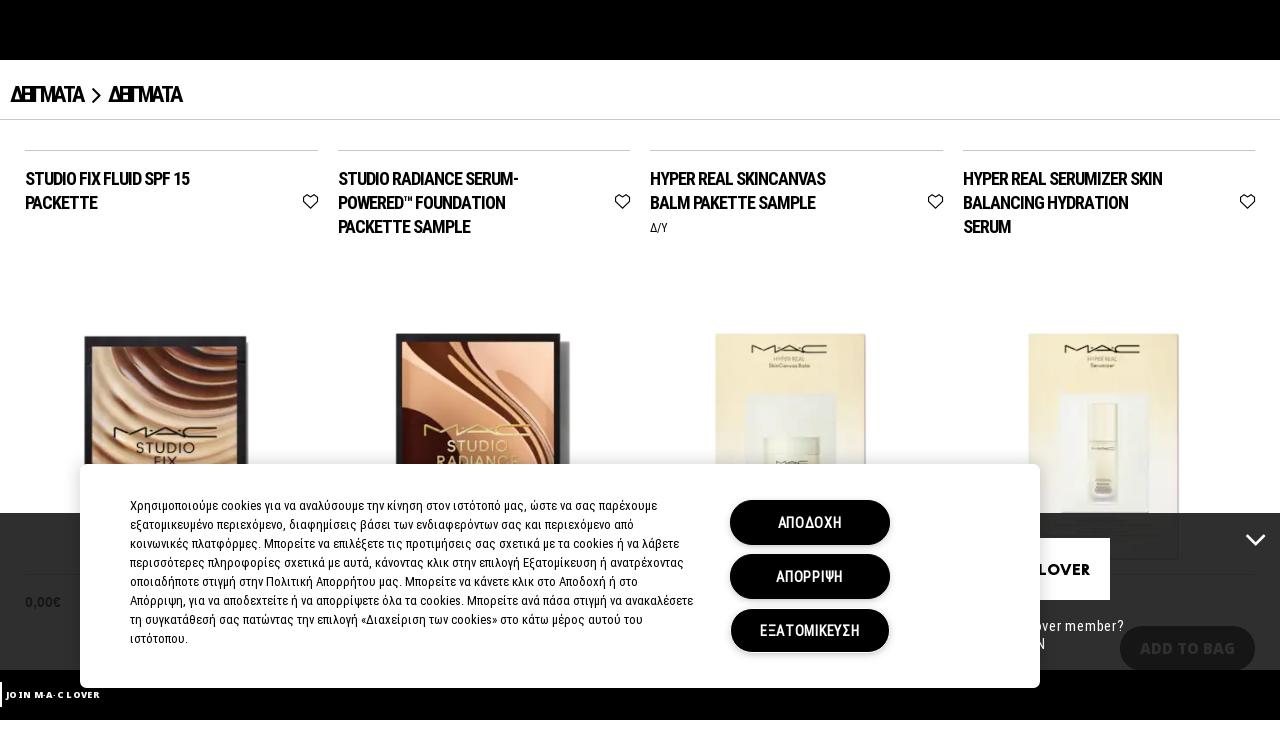

--- FILE ---
content_type: text/css
request_url: https://www.maccosmetics.gr/sites/maccosmetics/files/css/css_dFBt3qx4hiXCfMiPBsZ2OnfkfPWWjhCWtDsrBcQkKUw2.css
body_size: 4063
content:
@keyframes spin{from{transform:rotate(0)}to{transform:rotate(360deg)}}@keyframes shimmer{0%{background-position:bottom right}100%{background-position:top left}}@keyframes shimmer-rtl{0%{background-position:bottom left}100%{background-position:top right}}@keyframes fade-in{0%{opacity:0}100%{opacity:1}}.responsive-font-220px{font-family:noto_regular,Helvetica,Arial,sans-serif}@media (min-width:769px){.responsive-font-220px{font-size:15.277vw}}@media (min-width:1441px){.responsive-font-220px{font-size:220px}}.responsive-font-220px .mantle-custom-text{font-size:inherit}.responsive-font-200px{font-family:noto_regular,Helvetica,Arial,sans-serif}@media (min-width:769px){.responsive-font-200px{font-size:13.888vw}}@media (min-width:1441px){.responsive-font-200px{font-size:200px}}.responsive-font-200px .mantle-custom-text{font-size:inherit}.responsive-font-175px{font-family:noto_regular,Helvetica,Arial,sans-serif}@media (min-width:769px){.responsive-font-175px{font-size:12.1527vw}}@media (min-width:1441px){.responsive-font-175px{font-size:175px}}.responsive-font-175px .mantle-custom-text{font-size:inherit}.responsive-font-140px{font-family:noto_regular,Helvetica,Arial,sans-serif}@media (min-width:769px){.responsive-font-140px{font-size:9.7222vw}}@media (min-width:1441px){.responsive-font-140px{font-size:140px}}.responsive-font-140px .mantle-custom-text{font-size:inherit}.responsive-font-132px{font-family:noto_regular,Helvetica,Arial,sans-serif}@media (min-width:769px){.responsive-font-132px{font-size:9.1666vw}}@media (min-width:1441px){.responsive-font-132px{font-size:132px}}.responsive-font-132px .mantle-custom-text{font-size:inherit}.responsive-font-120px{font-family:noto_regular,Helvetica,Arial,sans-serif}@media (min-width:769px){.responsive-font-120px{font-size:8.2vw}}@media (min-width:1441px){.responsive-font-120px{font-size:120px}}.responsive-font-120px .mantle-custom-text{font-size:inherit}.responsive-font-80px{font-family:noto_regular,Helvetica,Arial,sans-serif}@media (min-width:769px){.responsive-font-80px{font-size:5.551vw}}@media (min-width:1441px){.responsive-font-80px{font-size:80px}}.responsive-font-80px .mantle-custom-text{font-size:inherit}.responsive-font-60px{font-family:noto_regular,Helvetica,Arial,sans-serif}@media (min-width:769px){.responsive-font-60px{font-size:4.166vw}}@media (min-width:1441px){.responsive-font-60px{font-size:60px}}.responsive-font-60px .mantle-custom-text{font-size:inherit}.responsive-font-54px{font-family:noto_regular,Helvetica,Arial,sans-serif}@media (min-width:769px){.responsive-font-54px{font-size:3.75vw}}@media (min-width:1441px){.responsive-font-54px{font-size:54px}}.responsive-font-54px .mantle-custom-text{font-size:inherit}.responsive-font-50px{font-family:noto_regular,Helvetica,Arial,sans-serif}@media (min-width:769px){.responsive-font-50px{font-size:3.472vw}}@media (min-width:1441px){.responsive-font-50px{font-size:50px}}.responsive-font-50px .mantle-custom-text{font-size:inherit}.responsive-font-48px{font-family:noto_regular,Helvetica,Arial,sans-serif}@media (min-width:769px){.responsive-font-48px{font-size:3.33vw}}@media (min-width:1441px){.responsive-font-48px{font-size:48px}}.responsive-font-48px .mantle-custom-text{font-size:inherit}.responsive-font-24px{font-family:noto_regular,Helvetica,Arial,sans-serif}@media (min-width:769px){.responsive-font-24px{font-size:1.666vw}}@media (min-width:1441px){.responsive-font-24px{font-size:24px}}.responsive-font-24px .mantle-custom-text{font-size:inherit}strong{font-size:inherit;font-family:inherit}[data-text-casing=uppercase]{text-transform:uppercase}[data-text-casing=lowercase]{text-transform:lowercase}.product-foundation-vto{width:100%;text-align:center}.product-foundation-vto .tmp-product-name{width:100vw;position:absolute;top:0;left:-100%;text-transform:uppercase;font-weight:700;color:black;font-family:noto-black,Helvetica,Arial,sans-serif;font-size:18px;line-height:22px;text-align:left;height:auto;margin-bottom:0}.product-foundation-vto__shades-next,.product-foundation-vto__shades-prev{height:10%;top:14%}.product-foundation-vto__container{position:fixed;top:0;height:100%;left:0;z-index:9999;background-color:white;width:100%}.product-foundation-vto__container ul.shade-list-vto{display:block;font-size:0;width:100%;overflow-x:auto;overflow-y:hidden;white-space:nowrap;-ms-overflow-style:-ms-autohiding-scrollbar}.product-foundation-vto__container ul.shade-list-vto::-webkit-scrollbar{display:none}.product-foundation-vto__container ul.shade-list-vto li{margin:0;width:54px;height:80px;display:none;text-align:center;position:relative;color:white;font-size:13px;white-space:initial;overflow:hidden;font-weight:700}.product-foundation-vto__container ul.shade-list-vto li.active,.product-foundation-vto__container ul.shade-list-vto li.vto-filter{display:inline-block}.product-foundation-vto__container ul.shade-list-vto li.active.active .vto-filter-text,.product-foundation-vto__container ul.shade-list-vto li.vto-filter.active .vto-filter-text{display:none}.product-foundation-vto__container ul.shade-list-vto li.vto-filter .vto-filter-text{color:black;display:block;height:21px;width:45px;line-height:.9;float:left;font-size:8px;padding-left:7px;text-align:left;margin:4px 0;text-transform:uppercase;font-family:Helvetica,Arial,sans-serif}.product-foundation-vto__container ul.shade-list-vto li.best-match .star{background-image:url(/media/export/cms/foundation_tryon/star.png)}.product-foundation-vto__container ul.shade-list-vto li.best-match .vto-filter-text{width:61px}.product-foundation-vto__container ul.shade-list-vto li.best-match.active .star{background-image:none}.product-foundation-vto__container ul.shade-list-vto li .vto-filter-text{display:none;margin-top:5px;text-transform:capitalize;font-size:12px}.product-foundation-vto__container ul.shade-list-vto li.swatch--selected{border:1px solid transparent;position:absolute;z-index:10;width:43px;height:43px;left:-1px;top:-3px;line-height:42px;font-size:11px}.product-foundation-vto__container ul.shade-list-vto li.swatch--selected.selected{border:1px solid white}.product-foundation-vto__container ul.shade-list-vto .swatch__container{width:100%;height:54px;margin:0 auto}.product-foundation-vto__container ul.shade-list-vto .swatch__container .swatch--single{height:100%}.product-foundation-vto__container ul.shade-list-vto .marked{border:2px solid black}.product-foundation-vto__container ul.shade-list-vto .star{background-image:none;background-repeat:no-repeat;background-size:15px;background-position:88% 20%}.product-foundation-vto__container .product-shades-vto-next,.product-foundation-vto__container .product-shades-vto-prev{background-color:transparent;border:none;display:inline-block;color:white;position:absolute;width:10px;height:54px;line-height:100%;top:0;z-index:1000}.product-foundation-vto__container .product-shades-vto-prev{left:10px}.product-foundation-vto__container .product-shades-vto-next{right:10px}.product-foundation-vto__overlay{position:relative;height:100%}.product-foundation-vto__overlay-holder{position:absolute;top:14%;width:100%;text-align:center;color:white}.product-foundation-vto__overlay-image img{width:auto;height:auto}.product-foundation-vto__overlay-close{width:50px;height:50px;cursor:pointer;position:absolute;right:10px;top:10px;background-repeat:no-repeat;background-position:center center;background-size:38px 38px;background-image:url(/media/export/cms/foundation_tryon/btn-close.png)}.product-foundation-vto__guide-title,.product-foundation-vto__overlay-title{font-size:36px;margin:auto;letter-spacing:-.17px;line-height:35px;text-transform:uppercase;width:280px;font-family:noto-black,Helvetica,Arial,sans-serif}.product-foundation-vto__overlay-copy{font-size:16px;width:100%;margin:2% auto 9%;line-height:22px;font-family:Helvetica,Arial,sans-serif}.product-foundation-vto__guide{font-family:noto-black,Helvetica,Arial,sans-serif;text-decoration:underline;font-size:16px;line-height:24px;margin-bottom:28%}.product-foundation-vto__overlay-check .picker-checkbox{margin:1em auto;display:inline-block}.product-foundation-vto__overlay-button{padding:10px;height:100%;background-color:white;cursor:pointer;color:black;width:210px;margin:18% auto 0;text-align:center;text-transform:uppercase;font-size:20px;line-height:1px;height:54px;background-image:url(/media/export/cms/foundation_tryon/camera.png);background-repeat:no-repeat;background-position:40px;font-family:noto-black,Helvetica,Arial,sans-serif}.product-foundation-vto__overlay-button.disabled{color:#bfbfc3}.product-foundation-vto__overlay-guide{background-color:black;height:100%;width:100%;position:fixed;color:white;text-align:center}.product-foundation-vto__overlay-content{height:100%}.product-foundation-vto__guide-copy{font-family:Helvetica,Arial,sans-serif;font-size:16px;text-align:left;line-height:24px;margin:5% auto;width:280px}.product-foundation-vto__guide-title{margin:28% auto 10%}.product-foundation-vto__youcam-module{width:100%}@media (min-width:641px){.product-foundation-vto__youcam-module{max-width:560px;height:685px}.product-foundation-vto__youcam-module>div{margin:0 auto}}.product-foundation-vto__btn{padding:6px 9px 24px 42px;position:absolute;bottom:0;font-family:noto-black,Helvetica,Arial,sans-serif;text-transform:uppercase;height:20px;font-size:15px;left:0;right:0;margin:0 auto;width:fit-content;background-image:url(/media/export/cms/foundation_tryon/camera.png);background-repeat:no-repeat;background-size:20px;background-position:9px;z-index:100}.product-foundation-vto__btn.cta-vto{color:black;border:1px solid black;line-height:19px;background-color:white}.product-foundation-vto__btn-container{float:left;width:100%;height:100%;margin-bottom:-5px}.product-foundation-vto__btn-container .product-add-to-bag,.product-foundation-vto__btn-container .product-add-to-bag:hover{text-decoration:none}.product-foundation-vto__btn-container .see-all-foundation-shades,.product-foundation-vto__btn-container .see-my-perfect{position:absolute;top:0;text-transform:uppercase;font-size:11px;text-decoration:underline;right:0;display:none}.product-foundation-vto__btn-container .see-all-foundation-shades.active,.product-foundation-vto__btn-container .see-my-perfect.active{display:block}.product-foundation-vto__info-container{float:left;padding-left:8px;display:inline-block;line-height:.9}.product-foundation-vto__all-shades{position:absolute;right:7px;bottom:45px;font-family:noto-black,Helvetica,Arial,sans-serif;font-size:12px;line-height:24px}.product-foundation-vto__all-shades .see-all-foundation-shades,.product-foundation-vto__all-shades .see-my-perfect{text-transform:lowercase;text-decoration:underline;border-bottom:none}.product-foundation-vto__mobile-ctrl{visibility:hidden}.product-foundation-vto__mobile-ctrl .product-full__shades-next,.product-foundation-vto__mobile-ctrl .product-full__shades-prev{height:54px}.product-foundation-vto__mobile-ctrl .foundation-match-text{display:inline-block;float:left;width:50%;font-family:noto-black,Helvetica,Arial,sans-serif;text-transform:uppercase;font-size:15px;padding:5px 9px 0;color:white}.product-foundation-vto__mobile-ctrl .shade-name{display:inline-block;width:50%;font-size:37px;font-weight:700}.product-foundation-vto__mobile-ctrl li a{display:none}.product-foundation-vto__mobile-ctrl.active{position:absolute;bottom:0;width:100%;background:white;z-index:100;visibility:visible}.product-foundation-vto__mobile-ctrl.active .star{background-image:none}.product-foundation-vto__mobile-ctrl .container .product-match-header{font-size:13px;font-weight:700;text-transform:uppercase;visibility:hidden}.product-foundation-vto__mobile-ctrl .container .product-match-header.active{visibility:visible}.product-foundation-vto__mobile-ctrl .container .product-name,.product-foundation-vto__mobile-ctrl .container .product-subline{text-transform:uppercase;font-weight:700;color:black;font-family:noto-black,Helvetica,Arial,sans-serif;font-size:18px;line-height:22px;text-align:left;height:auto;margin-bottom:0}.product-foundation-vto__mobile-ctrl .container .product-full__price-text{width:auto;height:auto;line-height:1;margin:0;font-size:11px}.product-foundation-vto__mobile-ctrl .container .product-sub-heading{text-transform:uppercase;font-size:9px;width:100%;clear:both;text-align:left;letter-spacing:2px;margin-bottom:5px}.product-foundation-vto__mobile-ctrl .container .product-price{font-size:15px;display:inline-block;font-weight:700;font-family:noto-black,Helvetica,Arial,sans-serif;float:left;line-height:16px}.product-foundation-vto__mobile-ctrl .container .product-size{margin:-1px 0 0 6px;text-transform:uppercase;float:left}.product-foundation-vto__mobile-ctrl .container .shade-list-vto{width:100%}.product-foundation-vto__mobile-ctrl .container .current-shade{width:100%;font-family:noto-black,Helvetica,Arial,sans-serif;text-align:left}.product-foundation-vto__mobile-ctrl .container .current-shade .current-swatch{-webkit-border-radius:7.5px;-moz-border-radius:7.5px;-ms-border-radius:7.5px;-o-border-radius:7.5px;border-radius:7.5px;float:left;width:15px;height:15px;margin-right:5px}.product-foundation-vto__mobile-ctrl .container .current-shade span{font-size:18px;line-height:22px;width:140px;max-height:34px;overflow:hidden;font-family:noto-black,Helvetica,Arial,sans-serif}.product-foundation-vto__mobile-ctrl .container .product-full__add-button{width:100%;margin:0;height:36px;line-height:36px;font-size:11px}.no-scroll{position:fixed;max-width:100%}.device-mobile .vto-ios-browser-error #cboxClose{visibility:hidden}.device-mobile .vto-ios-browser-error .icon--remove::before{visibility:visible;font-size:20px;position:absolute;right:10px;top:10px}
.contextual-links-region{outline:none;position:relative;}.contextual-links-region-active{outline:#999 dashed 1px;}div.contextual-links-wrapper{display:none;font-size:90%;position:absolute;right:5px;top:2px;z-index:999;}html.js div.contextual-links-wrapper{display:block;}a.contextual-links-trigger{background:transparent url(/modules/contextual/images/gear-select.png) no-repeat 2px 0;border:1px solid transparent;display:none;height:18px;margin:0;padding:0 2px;outline:none;text-indent:34px;width:28px;overflow:hidden;-khtml-border-radius:4px;-moz-border-radius:4px;-webkit-border-radius:4px;border-radius:4px;}a.contextual-links-trigger:hover,div.contextual-links-active a.contextual-links-trigger{background-position:2px -18px;}div.contextual-links-active a.contextual-links-trigger{background-color:#fff;border-color:#ccc;border-bottom:none;position:relative;z-index:1;-moz-border-radius:4px 4px 0 0;-webkit-border-bottom-left-radius:0;-webkit-border-bottom-right-radius:0;border-radius:4px 4px 0 0;}div.contextual-links-wrapper ul.contextual-links{background-color:#fff;border:1px solid #ccc;display:none;margin:0;padding:0.25em 0;position:absolute;right:0;text-align:left;top:18px;white-space:nowrap;-moz-border-radius:4px 0 4px 4px;-webkit-border-bottom-left-radius:4px;-webkit-border-bottom-right-radius:4px;-webkit-border-top-right-radius:0;-webkit-border-top-left-radius:4px;border-radius:4px 0 4px 4px;}a.contextual-links-trigger-active,div.contextual-links-active a.contextual-links-trigger,div.contextual-links-active ul.contextual-links{display:block;}ul.contextual-links li{line-height:100%;list-style:none;list-style-image:none;margin:0;padding:0;}div.contextual-links-wrapper a{text-decoration:none;}ul.contextual-links li a{color:#333 !important;display:block;margin:0.25em 0;padding:0.25em 1em 0.25em 0.5em;}ul.contextual-links li a:hover{background-color:#bfdcee;}
body.is-retailer .elc-add-to-bag-button{visibility:hidden}
@keyframes spin{from{transform:rotate(0)}to{transform:rotate(360deg)}}@keyframes shimmer{0%{background-position:bottom right}100%{background-position:top left}}@keyframes shimmer-rtl{0%{background-position:bottom left}100%{background-position:top right}}@keyframes fade-in{0%{opacity:0}100%{opacity:1}}.responsive-font-220px{font-family:noto_regular,Helvetica,Arial,sans-serif}@media (min-width:769px){.responsive-font-220px{font-size:15.277vw}}@media (min-width:1441px){.responsive-font-220px{font-size:220px}}.responsive-font-220px .mantle-custom-text{font-size:inherit}.responsive-font-200px{font-family:noto_regular,Helvetica,Arial,sans-serif}@media (min-width:769px){.responsive-font-200px{font-size:13.888vw}}@media (min-width:1441px){.responsive-font-200px{font-size:200px}}.responsive-font-200px .mantle-custom-text{font-size:inherit}.responsive-font-175px{font-family:noto_regular,Helvetica,Arial,sans-serif}@media (min-width:769px){.responsive-font-175px{font-size:12.1527vw}}@media (min-width:1441px){.responsive-font-175px{font-size:175px}}.responsive-font-175px .mantle-custom-text{font-size:inherit}.responsive-font-140px{font-family:noto_regular,Helvetica,Arial,sans-serif}@media (min-width:769px){.responsive-font-140px{font-size:9.7222vw}}@media (min-width:1441px){.responsive-font-140px{font-size:140px}}.responsive-font-140px .mantle-custom-text{font-size:inherit}.responsive-font-132px{font-family:noto_regular,Helvetica,Arial,sans-serif}@media (min-width:769px){.responsive-font-132px{font-size:9.1666vw}}@media (min-width:1441px){.responsive-font-132px{font-size:132px}}.responsive-font-132px .mantle-custom-text{font-size:inherit}.responsive-font-120px{font-family:noto_regular,Helvetica,Arial,sans-serif}@media (min-width:769px){.responsive-font-120px{font-size:8.2vw}}@media (min-width:1441px){.responsive-font-120px{font-size:120px}}.responsive-font-120px .mantle-custom-text{font-size:inherit}.responsive-font-80px{font-family:noto_regular,Helvetica,Arial,sans-serif}@media (min-width:769px){.responsive-font-80px{font-size:5.551vw}}@media (min-width:1441px){.responsive-font-80px{font-size:80px}}.responsive-font-80px .mantle-custom-text{font-size:inherit}.responsive-font-60px{font-family:noto_regular,Helvetica,Arial,sans-serif}@media (min-width:769px){.responsive-font-60px{font-size:4.166vw}}@media (min-width:1441px){.responsive-font-60px{font-size:60px}}.responsive-font-60px .mantle-custom-text{font-size:inherit}.responsive-font-54px{font-family:noto_regular,Helvetica,Arial,sans-serif}@media (min-width:769px){.responsive-font-54px{font-size:3.75vw}}@media (min-width:1441px){.responsive-font-54px{font-size:54px}}.responsive-font-54px .mantle-custom-text{font-size:inherit}.responsive-font-50px{font-family:noto_regular,Helvetica,Arial,sans-serif}@media (min-width:769px){.responsive-font-50px{font-size:3.472vw}}@media (min-width:1441px){.responsive-font-50px{font-size:50px}}.responsive-font-50px .mantle-custom-text{font-size:inherit}.responsive-font-48px{font-family:noto_regular,Helvetica,Arial,sans-serif}@media (min-width:769px){.responsive-font-48px{font-size:3.33vw}}@media (min-width:1441px){.responsive-font-48px{font-size:48px}}.responsive-font-48px .mantle-custom-text{font-size:inherit}.responsive-font-24px{font-family:noto_regular,Helvetica,Arial,sans-serif}@media (min-width:769px){.responsive-font-24px{font-size:1.666vw}}@media (min-width:1441px){.responsive-font-24px{font-size:24px}}.responsive-font-24px .mantle-custom-text{font-size:inherit}strong{font-size:inherit;font-family:inherit}[data-text-casing=uppercase]{text-transform:uppercase}[data-text-casing=lowercase]{text-transform:lowercase}.elc-responsive-modal-mask{background-color:rgba(25,25,25,.9)}.elc-responsive-modal-mask .elc-product-notify-me-confirmation-wrapper,.elc-responsive-modal-mask .elc-product-notify-me-pop-up-wrapper{top:50%;left:50%;right:auto;transform:translate(-50%,-50%);align-self:center;height:auto;padding:20px 0 0}.elc-responsive-modal-mask .elc-product-notify-me-confirmation-wrapper:after,.elc-responsive-modal-mask .elc-product-notify-me-pop-up-wrapper:after{content:unset}.elc-responsive-modal-mask .elc-product-notify-me-pop-up-close-button{background:white;align-self:flex-end;position:absolute;margin:10px 20px}.elc-responsive-modal-mask .elc-product-notify-me-pop-up-close-button .elc-remove-icon{background:black}.elc-responsive-modal-mask .elc-product-notify-me-content{padding:10px 20px;display:flex;flex-wrap:wrap}.elc-responsive-modal-mask .elc-product-notify-me-description-label,.elc-responsive-modal-mask .elc-product-notify-me-title-label{width:100%;text-align:left}.elc-responsive-modal-mask .elc-product-notify-me-title-label{font-family:noto-black,Helvetica,Arial,sans-serif;font-size:20px;font-weight:700;line-height:1.2;letter-spacing:0;padding-right:20px;order:1}@media (min-width:769px){.elc-responsive-modal-mask .elc-product-notify-me-title-label{font-size:24px;line-height:1.25}}.elc-responsive-modal-mask .elc-product-notify-me-description-label{font-family:noto_regular,Helvetica,Arial,sans-serif;font-size:16px;font-style:normal;font-weight:400;letter-spacing:0;line-height:1.5;order:2}.elc-responsive-modal-mask .elc-product-notify-me-confirmation-continue-button,.elc-responsive-modal-mask .elc-product-notify-me-submit-button{font-family:noto-black,Helvetica,Arial,sans-serif;font-size:12px;font-style:normal;font-weight:700;letter-spacing:.30000001192092896px;line-height:1.16667;border-radius:100px;display:inline-block;height:45px;line-height:45px;padding:0 20px;border-width:1px;border-style:solid;text-decoration:none;width:auto;margin-left:auto;margin-top:20px;order:3}.elc-responsive-modal-mask .elc-product-notify-me-confirmation-continue-button:not(.mantle-cta--custom-textcolor),.elc-responsive-modal-mask .elc-product-notify-me-submit-button:not(.mantle-cta--custom-textcolor){color:#f9f9f9}.elc-responsive-modal-mask .elc-product-notify-me-confirmation-continue-button:not(.mantle-cta--custom-textcolor):active,.elc-responsive-modal-mask .elc-product-notify-me-confirmation-continue-button:not(.mantle-cta--custom-textcolor):hover,.elc-responsive-modal-mask .elc-product-notify-me-confirmation-continue-button:not(.mantle-cta--custom-textcolor):visited,.elc-responsive-modal-mask .elc-product-notify-me-submit-button:not(.mantle-cta--custom-textcolor):active,.elc-responsive-modal-mask .elc-product-notify-me-submit-button:not(.mantle-cta--custom-textcolor):hover,.elc-responsive-modal-mask .elc-product-notify-me-submit-button:not(.mantle-cta--custom-textcolor):visited{color:#f9f9f9}.elc-responsive-modal-mask .elc-product-notify-me-confirmation-continue-button:not(.mantle-cta--custom-bordercolor),.elc-responsive-modal-mask .elc-product-notify-me-submit-button:not(.mantle-cta--custom-bordercolor){border:1px solid #000}.elc-responsive-modal-mask .elc-product-notify-me-confirmation-continue-button:not(.mantle-cta--custom-bordercolor):active,.elc-responsive-modal-mask .elc-product-notify-me-confirmation-continue-button:not(.mantle-cta--custom-bordercolor):hover,.elc-responsive-modal-mask .elc-product-notify-me-confirmation-continue-button:not(.mantle-cta--custom-bordercolor):visited,.elc-responsive-modal-mask .elc-product-notify-me-submit-button:not(.mantle-cta--custom-bordercolor):active,.elc-responsive-modal-mask .elc-product-notify-me-submit-button:not(.mantle-cta--custom-bordercolor):hover,.elc-responsive-modal-mask .elc-product-notify-me-submit-button:not(.mantle-cta--custom-bordercolor):visited{border-bottom-color:#000}.elc-responsive-modal-mask .elc-product-notify-me-confirmation-continue-button:not(.mantle-cta--custom-bgcolor),.elc-responsive-modal-mask .elc-product-notify-me-submit-button:not(.mantle-cta--custom-bgcolor){background-color:#000}.elc-responsive-modal-mask .elc-product-notify-me-form-wrapper{margin:20px 0 0;width:auto;flex:1;margin-right:20px;order:3}.elc-responsive-modal-mask .elc-product-notify-me-notice-wrapper{order:4;width:100%}.elc-responsive-modal-mask .elc-product-notify-me-notice-wrapper .elc-checkbox{margin-top:-8px}.elc-responsive-modal-mask .elc-product-notify-me-notice-wrapper .elc-product-notify-me-gdpr-notice-label{margin-top:3px}.elc-responsive-modal-mask .elc-product-notify-me-info{order:5;width:100%;padding-top:20px}.elc-responsive-modal-mask .elc-product-notify-me-info-button{background-color:transparent;padding:0 5px 0 0}.elc-responsive-modal-mask .elc-product-notify-me-info-button:hover{background-color:transparent}.elc-responsive-modal-mask .elc-product-notify-me-info-button:hover~.elc-product-gdpr-popup{display:block;bottom:20%}.elc-responsive-modal-mask .elc-product-notify-me-info-your-data{padding-top:14px}.elc-responsive-modal-mask .elc-product-gdpr-popup{display:none;margin:0 20px 0}.elc-responsive-modal-mask .elc-product-gdpr-popup-information,.elc-responsive-modal-mask .elc-product-notify-me-confirmation-content-text,.elc-responsive-modal-mask .elc-product-notify-me-gdpr-notice-label,.elc-responsive-modal-mask .elc-product-notify-me-gdpr-read-confirmation,.elc-responsive-modal-mask .elc-product-notify-me-info-your-data{font-family:noto_regular,Helvetica,Arial,sans-serif;font-size:14px;font-style:normal;font-weight:400;letter-spacing:0;line-height:1.28571}.elc-responsive-modal-mask .elc-product-notify-me-confirmation-title{font-family:noto-black,Helvetica,Arial,sans-serif;font-size:16px;font-style:normal;font-weight:700;letter-spacing:0;line-height:1.5;font-size:20px}.elc-responsive-modal-mask .elc-product-notify-me-gdpr-read-confirmation{margin-top:5px;color:red}.elc-responsive-modal-mask .elc-product-notify-me-confirmation-wrapper{padding:20px}.elc-responsive-modal-mask .elc-product-notify-me-confirmation-content{margin:0 auto;padding:0;max-width:100%}.elc-responsive-modal-mask .elc-product-notify-me-confirmation-icon{margin:0 auto}.elc-responsive-modal-mask .elc-product-notify-me-confirmation-continue-button{position:relative}.elc-responsive-modal-mask .elc-product-notify-me-confirmation-close-button{max-width:25px;background-color:white;text-align:right;position:absolute;right:0;top:0;padding-top:10px;padding-right:20px}
.ui-datepicker{width:17em;padding:.2em .2em 0;display:none}.ui-datepicker .ui-datepicker-header{position:relative;padding:.2em 0}.ui-datepicker .ui-datepicker-prev,.ui-datepicker .ui-datepicker-next{position:absolute;top:2px;width:1.8em;height:1.8em}.ui-datepicker .ui-datepicker-prev-hover,.ui-datepicker .ui-datepicker-next-hover{top:1px}.ui-datepicker .ui-datepicker-prev{left:2px}.ui-datepicker .ui-datepicker-next{right:2px}.ui-datepicker .ui-datepicker-prev-hover{left:1px}.ui-datepicker .ui-datepicker-next-hover{right:1px}.ui-datepicker .ui-datepicker-prev span,.ui-datepicker .ui-datepicker-next span{display:block;position:absolute;left:50%;margin-left:-8px;top:50%;margin-top:-8px}.ui-datepicker .ui-datepicker-title{margin:0 2.3em;line-height:1.8em;text-align:center}.ui-datepicker .ui-datepicker-title select{font-size:1em;margin:1px 0}.ui-datepicker select.ui-datepicker-month-year{width:100%}.ui-datepicker select.ui-datepicker-month,.ui-datepicker select.ui-datepicker-year{width:49%}.ui-datepicker table{width:100%;font-size:.9em;border-collapse:collapse;margin:0 0 .4em}.ui-datepicker th{padding:.7em .3em;text-align:center;font-weight:700;border:0}.ui-datepicker td{border:0;padding:1px}.ui-datepicker td span,.ui-datepicker td a{display:block;padding:.2em;text-align:right;text-decoration:none}.ui-datepicker .ui-datepicker-buttonpane{background-image:none;margin:.7em 0 0;padding:0 .2em;border-left:0;border-right:0;border-bottom:0}.ui-datepicker .ui-datepicker-buttonpane button{float:right;margin:.5em .2em .4em;cursor:pointer;padding:.2em .6em .3em;width:auto;overflow:visible}.ui-datepicker .ui-datepicker-buttonpane button.ui-datepicker-current{float:left}.ui-datepicker.ui-datepicker-multi{width:auto}.ui-datepicker-multi .ui-datepicker-group{float:left}.ui-datepicker-multi .ui-datepicker-group table{width:95%;margin:0 auto .4em}.ui-datepicker-multi-2 .ui-datepicker-group{width:50%}.ui-datepicker-multi-3 .ui-datepicker-group{width:33.3%}.ui-datepicker-multi-4 .ui-datepicker-group{width:25%}.ui-datepicker-multi .ui-datepicker-group-last .ui-datepicker-header,.ui-datepicker-multi .ui-datepicker-group-middle .ui-datepicker-header{border-left-width:0}.ui-datepicker-multi .ui-datepicker-buttonpane{clear:left}.ui-datepicker-row-break{clear:both;width:100%;font-size:0}.ui-datepicker-rtl{direction:rtl}.ui-datepicker-rtl .ui-datepicker-prev{right:2px;left:auto}.ui-datepicker-rtl .ui-datepicker-next{left:2px;right:auto}.ui-datepicker-rtl .ui-datepicker-prev:hover{right:1px;left:auto}.ui-datepicker-rtl .ui-datepicker-next:hover{left:1px;right:auto}.ui-datepicker-rtl .ui-datepicker-buttonpane{clear:right}.ui-datepicker-rtl .ui-datepicker-buttonpane button{float:left}.ui-datepicker-rtl .ui-datepicker-buttonpane button.ui-datepicker-current,.ui-datepicker-rtl .ui-datepicker-group{float:right}.ui-datepicker-rtl .ui-datepicker-group-last .ui-datepicker-header,.ui-datepicker-rtl .ui-datepicker-group-middle .ui-datepicker-header{border-right-width:0;border-left-width:1px}


--- FILE ---
content_type: text/css
request_url: https://www.maccosmetics.gr/sites/maccosmetics/files/css/css_EyQ0mnS4PGkw3WS5qOpmCkFXBRBKQ0Fb2UKrHrmByxY2.css
body_size: 529
content:
@media print{ul{page-break-inside:avoid}h2,h3{page-break-after:avoid}img{page-break-after:avoid}div{page-break-inside:avoid}.site-header{display:none}.site-footer{display:none}.account-nav{display:none}.carousel-controls{display:none}.favorites-page__content .carousel{display:none}.favorites-page__content .print-logo{margin:.1cm;display:block;max-width:119px;width:100%;color:black;border-bottom:none}.favorites-page__content .favorites-page__header{display:none}.favorites-page__content .favorites-back{display:none}.favorites-page__content .favorites-none__text{margin:18px 18px 35px 18px}.favorites-page__content .favorites-board__list .pyramid-grid{width:100%;padding-right:4cm;height:100%}.favorites-page__content .favorites-board__item{page-break-inside:avoid}.favorites-page__content .favorites-board__list-tools{display:none}.favorites-page__content .favorites-board__list-edit{display:none}.favorites-page__content .favorites-board .favorite-actions__link{display:none}.favorites-page__content .favorites-board__footer{display:none}.toolbar-menu{display:none}.product__add-to-bag{display:none}.product--teaser .product__name,.product--teaser .product__subline{padding-right:0}.product--teaser .product__images{max-width:100%!important;margin:10px}.collection-quickshop .product__images{display:none}.product--teaser .product__images-inner{text-align:center}.product--full .product__images-inner img{max-height:100%;page-break-inside:avoid}.back-to-mac__send_your_package--column,.return-package-formatter__contents-print--column{float:left;display:block;width:23%;margin-right:10px}.return-package--printable-module>*{display:none!important}.return-package--printable-module>.return-package__print-content{display:block!important}.return-package--printable-module .return-package-formatter__contents-print--column{width:32%;margin:0 .5%}}
